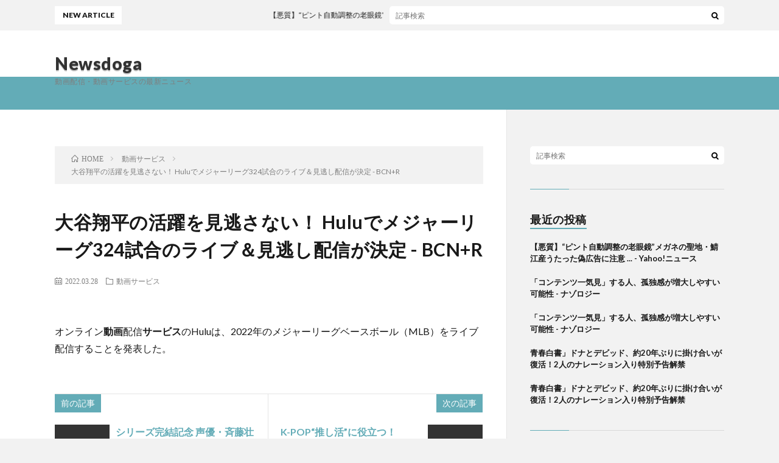

--- FILE ---
content_type: text/html; charset=UTF-8
request_url: http://newsdoga.com/hulu324a/
body_size: 15116
content:
<!DOCTYPE html>
<html dir="ltr" lang="ja" prefix="og: https://ogp.me/ns#" prefix="og: http://ogp.me/ns#">
<head prefix="og: http://ogp.me/ns# fb: http://ogp.me/ns/fb# article: http://ogp.me/ns/article#">
<meta charset="UTF-8">
<title>大谷翔平の活躍を見逃さない！ Huluでメジャーリーグ324試合のライブ＆見逃し配信が決定 - BCN+R - Newsdoga</title>

		<!-- All in One SEO 4.5.6 - aioseo.com -->
		<meta name="description" content="オンライン動画配信サービスのHuluは、2022年のメジャーリーグベースボール（MLB）をライブ配信することを発表した。" />
		<meta name="robots" content="max-image-preview:large" />
		<link rel="canonical" href="http://newsdoga.com/hulu324a/" />
		<meta name="generator" content="All in One SEO (AIOSEO) 4.5.6" />
		<meta property="og:locale" content="ja_JP" />
		<meta property="og:site_name" content="Newsdoga - 動画配信・動画サービスの最新ニュース" />
		<meta property="og:type" content="article" />
		<meta property="og:title" content="大谷翔平の活躍を見逃さない！ Huluでメジャーリーグ324試合のライブ＆見逃し配信が決定 - BCN+R - Newsdoga" />
		<meta property="og:description" content="オンライン動画配信サービスのHuluは、2022年のメジャーリーグベースボール（MLB）をライブ配信することを発表した。" />
		<meta property="og:url" content="http://newsdoga.com/hulu324a/" />
		<meta property="article:published_time" content="2022-03-28T13:54:29+00:00" />
		<meta property="article:modified_time" content="2022-03-28T13:54:29+00:00" />
		<meta name="twitter:card" content="summary_large_image" />
		<meta name="twitter:title" content="大谷翔平の活躍を見逃さない！ Huluでメジャーリーグ324試合のライブ＆見逃し配信が決定 - BCN+R - Newsdoga" />
		<meta name="twitter:description" content="オンライン動画配信サービスのHuluは、2022年のメジャーリーグベースボール（MLB）をライブ配信することを発表した。" />
		<script type="application/ld+json" class="aioseo-schema">
			{"@context":"https:\/\/schema.org","@graph":[{"@type":"BlogPosting","@id":"http:\/\/newsdoga.com\/hulu324a\/#blogposting","name":"\u5927\u8c37\u7fd4\u5e73\u306e\u6d3b\u8e8d\u3092\u898b\u9003\u3055\u306a\u3044\uff01 Hulu\u3067\u30e1\u30b8\u30e3\u30fc\u30ea\u30fc\u30b0324\u8a66\u5408\u306e\u30e9\u30a4\u30d6\uff06\u898b\u9003\u3057\u914d\u4fe1\u304c\u6c7a\u5b9a - BCN+R - Newsdoga","headline":"&#22823;&#35895;&#32724;&#24179;&#12398;&#27963;&#36493;&#12434;&#35211;&#36867;&#12373;&#12394;&#12356;&#65281; Hulu&#12391;&#12513;&#12472;&#12515;&#12540;&#12522;&#12540;&#12464;324&#35430;&#21512;&#12398;&#12521;&#12452;&#12502;&#65286;&#35211;&#36867;&#12375;&#37197;&#20449;&#12364;&#27770;&#23450; - BCN+R","author":{"@id":"http:\/\/newsdoga.com\/author\/google-%e3%82%a2%e3%83%a9%e3%83%bc%e3%83%88-%e5%8b\/#author"},"publisher":{"@id":"http:\/\/newsdoga.com\/#organization"},"datePublished":"2022-03-28T22:54:29+09:00","dateModified":"2022-03-28T22:54:29+09:00","inLanguage":"ja","mainEntityOfPage":{"@id":"http:\/\/newsdoga.com\/hulu324a\/#webpage"},"isPartOf":{"@id":"http:\/\/newsdoga.com\/hulu324a\/#webpage"},"articleSection":"\u52d5\u753b\u30b5\u30fc\u30d3\u30b9"},{"@type":"BreadcrumbList","@id":"http:\/\/newsdoga.com\/hulu324a\/#breadcrumblist","itemListElement":[{"@type":"ListItem","@id":"http:\/\/newsdoga.com\/#listItem","position":1,"name":"\u5bb6"}]},{"@type":"Organization","@id":"http:\/\/newsdoga.com\/#organization","name":"Newsdoga","url":"http:\/\/newsdoga.com\/"},{"@type":"Person","@id":"http:\/\/newsdoga.com\/author\/google-%e3%82%a2%e3%83%a9%e3%83%bc%e3%83%88-%e5%8b\/#author","url":"http:\/\/newsdoga.com\/author\/google-%e3%82%a2%e3%83%a9%e3%83%bc%e3%83%88-%e5%8b\/","name":"Google \u30a2\u30e9\u30fc\u30c8 - \u52d5\u753b\u30b5\u30fc\u30d3\u30b9","image":{"@type":"ImageObject","@id":"http:\/\/newsdoga.com\/hulu324a\/#authorImage","url":"http:\/\/0.gravatar.com\/avatar\/f35d28bddd7e347604ee664321899fa4?s=96&d=mm&r=g","width":96,"height":96,"caption":"Google \u30a2\u30e9\u30fc\u30c8 - \u52d5\u753b\u30b5\u30fc\u30d3\u30b9"}},{"@type":"WebPage","@id":"http:\/\/newsdoga.com\/hulu324a\/#webpage","url":"http:\/\/newsdoga.com\/hulu324a\/","name":"\u5927\u8c37\u7fd4\u5e73\u306e\u6d3b\u8e8d\u3092\u898b\u9003\u3055\u306a\u3044\uff01 Hulu\u3067\u30e1\u30b8\u30e3\u30fc\u30ea\u30fc\u30b0324\u8a66\u5408\u306e\u30e9\u30a4\u30d6\uff06\u898b\u9003\u3057\u914d\u4fe1\u304c\u6c7a\u5b9a - BCN+R - Newsdoga","description":"\u30aa\u30f3\u30e9\u30a4\u30f3\u52d5\u753b\u914d\u4fe1\u30b5\u30fc\u30d3\u30b9\u306eHulu\u306f\u30012022\u5e74\u306e\u30e1\u30b8\u30e3\u30fc\u30ea\u30fc\u30b0\u30d9\u30fc\u30b9\u30dc\u30fc\u30eb\uff08MLB\uff09\u3092\u30e9\u30a4\u30d6\u914d\u4fe1\u3059\u308b\u3053\u3068\u3092\u767a\u8868\u3057\u305f\u3002","inLanguage":"ja","isPartOf":{"@id":"http:\/\/newsdoga.com\/#website"},"breadcrumb":{"@id":"http:\/\/newsdoga.com\/hulu324a\/#breadcrumblist"},"author":{"@id":"http:\/\/newsdoga.com\/author\/google-%e3%82%a2%e3%83%a9%e3%83%bc%e3%83%88-%e5%8b\/#author"},"creator":{"@id":"http:\/\/newsdoga.com\/author\/google-%e3%82%a2%e3%83%a9%e3%83%bc%e3%83%88-%e5%8b\/#author"},"datePublished":"2022-03-28T22:54:29+09:00","dateModified":"2022-03-28T22:54:29+09:00"},{"@type":"WebSite","@id":"http:\/\/newsdoga.com\/#website","url":"http:\/\/newsdoga.com\/","name":"Newsdoga","description":"\u52d5\u753b\u914d\u4fe1\u30fb\u52d5\u753b\u30b5\u30fc\u30d3\u30b9\u306e\u6700\u65b0\u30cb\u30e5\u30fc\u30b9","inLanguage":"ja","publisher":{"@id":"http:\/\/newsdoga.com\/#organization"}}]}
		</script>
		<!-- All in One SEO -->

<link rel='stylesheet' id='wp-block-library-css' href='http://newsdoga.com/wp-includes/css/dist/block-library/style.min.css?ver=6.4.7' type='text/css' media='all' />
<style id='classic-theme-styles-inline-css' type='text/css'>
/*! This file is auto-generated */
.wp-block-button__link{color:#fff;background-color:#32373c;border-radius:9999px;box-shadow:none;text-decoration:none;padding:calc(.667em + 2px) calc(1.333em + 2px);font-size:1.125em}.wp-block-file__button{background:#32373c;color:#fff;text-decoration:none}
</style>
<style id='global-styles-inline-css' type='text/css'>
body{--wp--preset--color--black: #000000;--wp--preset--color--cyan-bluish-gray: #abb8c3;--wp--preset--color--white: #ffffff;--wp--preset--color--pale-pink: #f78da7;--wp--preset--color--vivid-red: #cf2e2e;--wp--preset--color--luminous-vivid-orange: #ff6900;--wp--preset--color--luminous-vivid-amber: #fcb900;--wp--preset--color--light-green-cyan: #7bdcb5;--wp--preset--color--vivid-green-cyan: #00d084;--wp--preset--color--pale-cyan-blue: #8ed1fc;--wp--preset--color--vivid-cyan-blue: #0693e3;--wp--preset--color--vivid-purple: #9b51e0;--wp--preset--gradient--vivid-cyan-blue-to-vivid-purple: linear-gradient(135deg,rgba(6,147,227,1) 0%,rgb(155,81,224) 100%);--wp--preset--gradient--light-green-cyan-to-vivid-green-cyan: linear-gradient(135deg,rgb(122,220,180) 0%,rgb(0,208,130) 100%);--wp--preset--gradient--luminous-vivid-amber-to-luminous-vivid-orange: linear-gradient(135deg,rgba(252,185,0,1) 0%,rgba(255,105,0,1) 100%);--wp--preset--gradient--luminous-vivid-orange-to-vivid-red: linear-gradient(135deg,rgba(255,105,0,1) 0%,rgb(207,46,46) 100%);--wp--preset--gradient--very-light-gray-to-cyan-bluish-gray: linear-gradient(135deg,rgb(238,238,238) 0%,rgb(169,184,195) 100%);--wp--preset--gradient--cool-to-warm-spectrum: linear-gradient(135deg,rgb(74,234,220) 0%,rgb(151,120,209) 20%,rgb(207,42,186) 40%,rgb(238,44,130) 60%,rgb(251,105,98) 80%,rgb(254,248,76) 100%);--wp--preset--gradient--blush-light-purple: linear-gradient(135deg,rgb(255,206,236) 0%,rgb(152,150,240) 100%);--wp--preset--gradient--blush-bordeaux: linear-gradient(135deg,rgb(254,205,165) 0%,rgb(254,45,45) 50%,rgb(107,0,62) 100%);--wp--preset--gradient--luminous-dusk: linear-gradient(135deg,rgb(255,203,112) 0%,rgb(199,81,192) 50%,rgb(65,88,208) 100%);--wp--preset--gradient--pale-ocean: linear-gradient(135deg,rgb(255,245,203) 0%,rgb(182,227,212) 50%,rgb(51,167,181) 100%);--wp--preset--gradient--electric-grass: linear-gradient(135deg,rgb(202,248,128) 0%,rgb(113,206,126) 100%);--wp--preset--gradient--midnight: linear-gradient(135deg,rgb(2,3,129) 0%,rgb(40,116,252) 100%);--wp--preset--font-size--small: 13px;--wp--preset--font-size--medium: 20px;--wp--preset--font-size--large: 36px;--wp--preset--font-size--x-large: 42px;--wp--preset--spacing--20: 0.44rem;--wp--preset--spacing--30: 0.67rem;--wp--preset--spacing--40: 1rem;--wp--preset--spacing--50: 1.5rem;--wp--preset--spacing--60: 2.25rem;--wp--preset--spacing--70: 3.38rem;--wp--preset--spacing--80: 5.06rem;--wp--preset--shadow--natural: 6px 6px 9px rgba(0, 0, 0, 0.2);--wp--preset--shadow--deep: 12px 12px 50px rgba(0, 0, 0, 0.4);--wp--preset--shadow--sharp: 6px 6px 0px rgba(0, 0, 0, 0.2);--wp--preset--shadow--outlined: 6px 6px 0px -3px rgba(255, 255, 255, 1), 6px 6px rgba(0, 0, 0, 1);--wp--preset--shadow--crisp: 6px 6px 0px rgba(0, 0, 0, 1);}:where(.is-layout-flex){gap: 0.5em;}:where(.is-layout-grid){gap: 0.5em;}body .is-layout-flow > .alignleft{float: left;margin-inline-start: 0;margin-inline-end: 2em;}body .is-layout-flow > .alignright{float: right;margin-inline-start: 2em;margin-inline-end: 0;}body .is-layout-flow > .aligncenter{margin-left: auto !important;margin-right: auto !important;}body .is-layout-constrained > .alignleft{float: left;margin-inline-start: 0;margin-inline-end: 2em;}body .is-layout-constrained > .alignright{float: right;margin-inline-start: 2em;margin-inline-end: 0;}body .is-layout-constrained > .aligncenter{margin-left: auto !important;margin-right: auto !important;}body .is-layout-constrained > :where(:not(.alignleft):not(.alignright):not(.alignfull)){max-width: var(--wp--style--global--content-size);margin-left: auto !important;margin-right: auto !important;}body .is-layout-constrained > .alignwide{max-width: var(--wp--style--global--wide-size);}body .is-layout-flex{display: flex;}body .is-layout-flex{flex-wrap: wrap;align-items: center;}body .is-layout-flex > *{margin: 0;}body .is-layout-grid{display: grid;}body .is-layout-grid > *{margin: 0;}:where(.wp-block-columns.is-layout-flex){gap: 2em;}:where(.wp-block-columns.is-layout-grid){gap: 2em;}:where(.wp-block-post-template.is-layout-flex){gap: 1.25em;}:where(.wp-block-post-template.is-layout-grid){gap: 1.25em;}.has-black-color{color: var(--wp--preset--color--black) !important;}.has-cyan-bluish-gray-color{color: var(--wp--preset--color--cyan-bluish-gray) !important;}.has-white-color{color: var(--wp--preset--color--white) !important;}.has-pale-pink-color{color: var(--wp--preset--color--pale-pink) !important;}.has-vivid-red-color{color: var(--wp--preset--color--vivid-red) !important;}.has-luminous-vivid-orange-color{color: var(--wp--preset--color--luminous-vivid-orange) !important;}.has-luminous-vivid-amber-color{color: var(--wp--preset--color--luminous-vivid-amber) !important;}.has-light-green-cyan-color{color: var(--wp--preset--color--light-green-cyan) !important;}.has-vivid-green-cyan-color{color: var(--wp--preset--color--vivid-green-cyan) !important;}.has-pale-cyan-blue-color{color: var(--wp--preset--color--pale-cyan-blue) !important;}.has-vivid-cyan-blue-color{color: var(--wp--preset--color--vivid-cyan-blue) !important;}.has-vivid-purple-color{color: var(--wp--preset--color--vivid-purple) !important;}.has-black-background-color{background-color: var(--wp--preset--color--black) !important;}.has-cyan-bluish-gray-background-color{background-color: var(--wp--preset--color--cyan-bluish-gray) !important;}.has-white-background-color{background-color: var(--wp--preset--color--white) !important;}.has-pale-pink-background-color{background-color: var(--wp--preset--color--pale-pink) !important;}.has-vivid-red-background-color{background-color: var(--wp--preset--color--vivid-red) !important;}.has-luminous-vivid-orange-background-color{background-color: var(--wp--preset--color--luminous-vivid-orange) !important;}.has-luminous-vivid-amber-background-color{background-color: var(--wp--preset--color--luminous-vivid-amber) !important;}.has-light-green-cyan-background-color{background-color: var(--wp--preset--color--light-green-cyan) !important;}.has-vivid-green-cyan-background-color{background-color: var(--wp--preset--color--vivid-green-cyan) !important;}.has-pale-cyan-blue-background-color{background-color: var(--wp--preset--color--pale-cyan-blue) !important;}.has-vivid-cyan-blue-background-color{background-color: var(--wp--preset--color--vivid-cyan-blue) !important;}.has-vivid-purple-background-color{background-color: var(--wp--preset--color--vivid-purple) !important;}.has-black-border-color{border-color: var(--wp--preset--color--black) !important;}.has-cyan-bluish-gray-border-color{border-color: var(--wp--preset--color--cyan-bluish-gray) !important;}.has-white-border-color{border-color: var(--wp--preset--color--white) !important;}.has-pale-pink-border-color{border-color: var(--wp--preset--color--pale-pink) !important;}.has-vivid-red-border-color{border-color: var(--wp--preset--color--vivid-red) !important;}.has-luminous-vivid-orange-border-color{border-color: var(--wp--preset--color--luminous-vivid-orange) !important;}.has-luminous-vivid-amber-border-color{border-color: var(--wp--preset--color--luminous-vivid-amber) !important;}.has-light-green-cyan-border-color{border-color: var(--wp--preset--color--light-green-cyan) !important;}.has-vivid-green-cyan-border-color{border-color: var(--wp--preset--color--vivid-green-cyan) !important;}.has-pale-cyan-blue-border-color{border-color: var(--wp--preset--color--pale-cyan-blue) !important;}.has-vivid-cyan-blue-border-color{border-color: var(--wp--preset--color--vivid-cyan-blue) !important;}.has-vivid-purple-border-color{border-color: var(--wp--preset--color--vivid-purple) !important;}.has-vivid-cyan-blue-to-vivid-purple-gradient-background{background: var(--wp--preset--gradient--vivid-cyan-blue-to-vivid-purple) !important;}.has-light-green-cyan-to-vivid-green-cyan-gradient-background{background: var(--wp--preset--gradient--light-green-cyan-to-vivid-green-cyan) !important;}.has-luminous-vivid-amber-to-luminous-vivid-orange-gradient-background{background: var(--wp--preset--gradient--luminous-vivid-amber-to-luminous-vivid-orange) !important;}.has-luminous-vivid-orange-to-vivid-red-gradient-background{background: var(--wp--preset--gradient--luminous-vivid-orange-to-vivid-red) !important;}.has-very-light-gray-to-cyan-bluish-gray-gradient-background{background: var(--wp--preset--gradient--very-light-gray-to-cyan-bluish-gray) !important;}.has-cool-to-warm-spectrum-gradient-background{background: var(--wp--preset--gradient--cool-to-warm-spectrum) !important;}.has-blush-light-purple-gradient-background{background: var(--wp--preset--gradient--blush-light-purple) !important;}.has-blush-bordeaux-gradient-background{background: var(--wp--preset--gradient--blush-bordeaux) !important;}.has-luminous-dusk-gradient-background{background: var(--wp--preset--gradient--luminous-dusk) !important;}.has-pale-ocean-gradient-background{background: var(--wp--preset--gradient--pale-ocean) !important;}.has-electric-grass-gradient-background{background: var(--wp--preset--gradient--electric-grass) !important;}.has-midnight-gradient-background{background: var(--wp--preset--gradient--midnight) !important;}.has-small-font-size{font-size: var(--wp--preset--font-size--small) !important;}.has-medium-font-size{font-size: var(--wp--preset--font-size--medium) !important;}.has-large-font-size{font-size: var(--wp--preset--font-size--large) !important;}.has-x-large-font-size{font-size: var(--wp--preset--font-size--x-large) !important;}
.wp-block-navigation a:where(:not(.wp-element-button)){color: inherit;}
:where(.wp-block-post-template.is-layout-flex){gap: 1.25em;}:where(.wp-block-post-template.is-layout-grid){gap: 1.25em;}
:where(.wp-block-columns.is-layout-flex){gap: 2em;}:where(.wp-block-columns.is-layout-grid){gap: 2em;}
.wp-block-pullquote{font-size: 1.5em;line-height: 1.6;}
</style>
<link rel='stylesheet' id='amagetti_style-css' href='http://newsdoga.com/wp-content/plugins/amagetti_free/amagetti.css?ver=1234' type='text/css' media='all' />
<link rel='stylesheet' id='swiper_style-css' href='http://newsdoga.com/wp-content/plugins/amagetti_free/swiper.min-custom.css?ver=1234' type='text/css' media='all' />
<link rel='stylesheet' id='fetch-tweets-6b607e15644a868d74250f0d261059b4-css' href='http://newsdoga.com/wp-content/plugins/fetch-tweets/template/plain/style.css?ver=6.4.7' type='text/css' media='all' />
<link rel="https://api.w.org/" href="http://newsdoga.com/wp-json/" /><link rel="alternate" type="application/json" href="http://newsdoga.com/wp-json/wp/v2/posts/304099" /><link rel="alternate" type="application/json+oembed" href="http://newsdoga.com/wp-json/oembed/1.0/embed?url=http%3A%2F%2Fnewsdoga.com%2Fhulu324a%2F" />
<link rel="alternate" type="text/xml+oembed" href="http://newsdoga.com/wp-json/oembed/1.0/embed?url=http%3A%2F%2Fnewsdoga.com%2Fhulu324a%2F&#038;format=xml" />
<link rel='canonical' href='https://www.google.com/url?rct=j&amp;sa=t&amp;url=https://www.bcnretail.com/market/detail/20220328_272127.html&amp;ct=ga&amp;cd=CAIyHDQ2MDhlOTkwZjBjNTIzMzA6Y28uanA6amE6SlA&amp;usg=AFQjCNGVbaK69Rw4QQoRMXD18aZBlOV76w' />
<link rel="stylesheet" href="http://newsdoga.com/wp-content/themes/lionblog/style.css">
<link rel="stylesheet" href="http://newsdoga.com/wp-content/themes/lionblog/css/content.css">
<link rel="stylesheet" href="http://newsdoga.com/wp-content/themes/lionblog-child/style.css">
<link rel="stylesheet" href="http://newsdoga.com/wp-content/themes/lionblog/css/icon.css">
<link rel="stylesheet" href="https://fonts.googleapis.com/css?family=Lato:400,700,900">
<meta http-equiv="X-UA-Compatible" content="IE=edge">
<meta name="viewport" content="width=device-width, initial-scale=1, shrink-to-fit=no">
<link rel="dns-prefetch" href="//www.google.com">
<link rel="dns-prefetch" href="//www.google-analytics.com">
<link rel="dns-prefetch" href="//fonts.googleapis.com">
<link rel="dns-prefetch" href="//fonts.gstatic.com">
<link rel="dns-prefetch" href="//pagead2.googlesyndication.com">
<link rel="dns-prefetch" href="//googleads.g.doubleclick.net">
<link rel="dns-prefetch" href="//www.gstatic.com">
<style>
/*User Custom Color SP*/
.t-color .globalNavi__switch{background-color:;}

/*User Custom Color SP/PC*/
.t-color .dateList__item a:hover,
.t-color .footerNavi__list li a:hover,
.t-color .copyright__link:hover,
.t-color .heading.heading-first:first-letter,
.t-color .heading a:hover,
.t-color .btn__link,
.t-color .widget .tag-cloud-link,
.t-color .comment-respond .submit,
.t-color .comments__list .comment-reply-link,
.t-color .widget a:hover,
.t-color .widget ul li .rsswidget,
.t-color .content a,
.t-color .related__title,
.t-color .ctaPost__btn:hover,
.t-color .prevNext__title{color:;}
.t-color .globalNavi__list,
.t-color .eyecatch__cat a,
.t-color .pagetop,
.t-color .archiveTitle::before,
.t-color .heading.heading-secondary::before,
.t-color .btn__link:hover,
.t-color .widget .tag-cloud-link:hover,
.t-color .comment-respond .submit:hover,
.t-color .comments__list .comment-reply-link:hover,
.t-color .widget::before,
.t-color .widget .calendar_wrap tbody a:hover,
.t-color .comments__list .comment-meta,
.t-color .ctaPost__btn,
.t-color .prevNext__pop{background-color:;}
.t-color .archiveList,
.t-color .heading.heading-widget,
.t-color .btn__link,
.t-color .widget .tag-cloud-link,
.t-color .comment-respond .submit,
.t-color .comments__list .comment-reply-link,
.t-color .content a:hover,
.t-color .ctaPost__btn,
.t-color.t-light .l-hMain::before{border-color:;}
.content h2{color:#191919;}
.content h2:first-letter{
	font-size:3.2rem;
	padding-bottom:5px;
	border-bottom:3px solid;
	color:#63acb7;
}
.content h3{
	padding:20px;
	color:#191919;
	border: 1px solid #E5E5E5;
	border-left: 5px solid #63acb7;
}
</style>
<!-- All in one Favicon 4.8 --><link rel="shortcut icon" href="http://newsdoga.com/wp-content/uploads/2014/02/favicon1.ico" />
<meta property="og:site_name" content="Newsdoga" />
<meta property="og:type" content="article" />
<meta property="og:title" content="&#22823;&#35895;&#32724;&#24179;&#12398;&#27963;&#36493;&#12434;&#35211;&#36867;&#12373;&#12394;&#12356;&#65281; Hulu&#12391;&#12513;&#12472;&#12515;&#12540;&#12522;&#12540;&#12464;324&#35430;&#21512;&#12398;&#12521;&#12452;&#12502;&#65286;&#35211;&#36867;&#12375;&#37197;&#20449;&#12364;&#27770;&#23450; - BCN+R" />
<meta property="og:description" content="オンライン動画配信サービスのHuluは、2022年のメジャーリーグベースボール（MLB）をライブ配信することを発表した。" />
<meta property="og:url" content="http://newsdoga.com/hulu324a/" />
<meta property="og:image" content="http://newsdoga.com/wp-content/themes/lionblog/img/img_no.gif" />
<meta name="twitter:card" content="summary" />



</head>
<body class="t-light t-color">

    
  <!--l-header-->
  <header class="l-header">
    
    <!--l-hMain-->
    <div class="l-hMain">
      <div class="container">
      
        <div class="siteTitle siteTitle-noneAd">
	              <p class="siteTitle__big u-txtShdw"><a class="siteTitle__link" href="http://newsdoga.com">Newsdoga</a></p>          <p class="siteTitle__small">動画配信・動画サービスの最新ニュース</p>	            </div>
      

	          
      
        <nav class="globalNavi">
        <input class="globalNavi__toggle" id="globalNavi__toggle" type="checkbox" value="none">
        <label class="globalNavi__switch" for="globalNavi__toggle"></label>
	    	      <ul class="globalNavi__list u-txtShdw">
		    
          </ul>
	            </nav>
       
      </div>
    </div>
    <!-- /l-hMain -->
    
    
    <!-- l-hExtra -->
		    <div class="l-hExtra">
      <div class="container">
        
        <div class="marquee">
          <div class="marquee__title">NEW ARTICLE</div>
          <div class="marquee__item">
		  		              <a class="marquee__link" href="http://newsdoga.com/post-0a/">【悪質】“ピント自動調整の老眼鏡”メガネの聖地・鯖江産うたった偽<b>広告</b>に注意 ... - Yahoo!ニュース</a>
		  		            </div>
        </div>

        <div class="socialSearch">
                        <div class="searchBox">
        <form class="searchBox__form" method="get" target="_top" action="http://newsdoga.com/" >
          <input class="searchBox__input" type="text" maxlength="50" name="s" placeholder="記事検索"><button class="searchBox__submit icon-search" type="submit" value="search"> </button>
        </form>
      </div>                
	                    </div>
     
      </div>
    </div>
        <!-- /l-hExtra -->
    
  </header>
  <!--/l-header-->
  
   
  <!-- l-wrapper -->
  <div class="l-wrapper">
	
    <!-- l-main -->
    <main class="l-main">
	
	  <div class="breadcrumb" ><div class="container" ><ul class="breadcrumb__list"><li class="breadcrumb__item" itemscope itemtype="http://data-vocabulary.org/Breadcrumb"><a href="http://newsdoga.com/" itemprop="url"><span class="icon-home" itemprop="title">HOME</span></a></li><li class="breadcrumb__item" itemscope itemtype="http://data-vocabulary.org/Breadcrumb"><a href="http://newsdoga.com/category/%e5%8b%95%e7%94%bb%e3%82%b5%e3%83%bc%e3%83%93%e3%82%b9/" itemprop="url"><span itemprop="title">動画サービス</span></a></li><li class="breadcrumb__item">&#22823;&#35895;&#32724;&#24179;&#12398;&#27963;&#36493;&#12434;&#35211;&#36867;&#12373;&#12394;&#12356;&#65281; Hulu&#12391;&#12513;&#12472;&#12515;&#12540;&#12522;&#12540;&#12464;324&#35430;&#21512;&#12398;&#12521;&#12452;&#12502;&#65286;&#35211;&#36867;&#12375;&#37197;&#20449;&#12364;&#27770;&#23450; - BCN+R</li></ul></div></div>      
      <article>
      <!-- heading-dateList -->
      <h1 class="heading heading-primary">&#22823;&#35895;&#32724;&#24179;&#12398;&#27963;&#36493;&#12434;&#35211;&#36867;&#12373;&#12394;&#12356;&#65281; Hulu&#12391;&#12513;&#12472;&#12515;&#12540;&#12522;&#12540;&#12464;324&#35430;&#21512;&#12398;&#12521;&#12452;&#12502;&#65286;&#35211;&#36867;&#12375;&#37197;&#20449;&#12364;&#27770;&#23450; - BCN+R</h1>
      
      <ul class="dateList dateList-single">
        <li class="dateList__item icon-calendar">2022.03.28</li>        <li class="dateList__item icon-folder"><a href="http://newsdoga.com/category/%e5%8b%95%e7%94%bb%e3%82%b5%e3%83%bc%e3%83%93%e3%82%b9/" rel="category tag">動画サービス</a></li>
              </ul>
      <!-- /heading-dateList -->


      
	        
	  

      
      
	        <!-- 記事上シェアボタン -->
        	  <!-- /記事上シェアボタン -->
	  
	        
            
      
	        <section class="content">
	    オンライン<b>動画</b>配信<b>サービス</b>のHuluは、2022年のメジャーリーグベースボール（MLB）をライブ配信することを発表した。      </section>
	  
      
	        <!-- 記事下シェアボタン -->
        	  <!-- /記事下シェアボタン -->
	        
      
      

	        <!-- 前次記事エリア -->
	  <ul class="prevNext">
        	      <li class="prevNext__item prevNext__item-prev">
            <div class="prevNext__pop">前の記事</div>
	        <a class="prevNext__imgLink" href="http://newsdoga.com/20597-2a/" title="&#12471;&#12522;&#12540;&#12474;&#23436;&#32080;&#35352;&#24565; &#22768;&#20778;&#12539;&#25993;&#34276;&#22766;&#39340;&#12395;&#12424;&#12427;&#23567;&#35500;&#12302;&#24515;&#38666;&#25506;&#20597;&#20843;&#38642; 12 &#39746;&#12398;&#28145;&#28149;&#12303;&#12398;&#26391;&#35501;<b>&#21205;&#30011;</b>&#21046;&#20316;&#27770;&#23450; ...">
			              <img src="http://newsdoga.com/wp-content/themes/lionblog/img/img_no_thumbnail.gif" alt="NO IMAGE" width="160" height="160" >
			  		
		    	        </a>
	        <h3 class="prevNext__title">
	          <a href="http://newsdoga.com/20597-2a/">&#12471;&#12522;&#12540;&#12474;&#23436;&#32080;&#35352;&#24565; &#22768;&#20778;&#12539;&#25993;&#34276;&#22766;&#39340;&#12395;&#12424;&#12427;&#23567;&#35500;&#12302;&#24515;&#38666;&#25506;&#20597;&#20843;&#38642; 12 &#39746;&#12398;&#28145;&#28149;&#12303;&#12398;&#26391;&#35501;<b>&#21205;&#30011;</b>&#21046;&#20316;&#27770;&#23450; ...</a>
              <span class="icon-calendar">2022.03.28</span>	        </h3>
	      </li>
                	      <li class="prevNext__item prevNext__item-next">
            <div class="prevNext__pop">次の記事</div>
	        <a class="prevNext__imgLink" href="http://newsdoga.com/k-popdtva/" title="K-POP&ldquo;&#25512;&#12375;&#27963;&rdquo;&#12395;&#24441;&#31435;&#12388;&#65281;&#12300;dTV &#38867;&#22269;&#35486;&#23398;&#32722; &#12362;&#25163;&#20253;&#12356;&#12461;&#12515;&#12531;&#12506;&#12540;&#12531;&#12301;&#23455;&#26045;&#65281;dTV&times;&#12365;&#12400;&#12427;&#12435; &#12467;&#12521;&#12508; ...">
			              <img src="http://newsdoga.com/wp-content/themes/lionblog/img/img_no_thumbnail.gif" alt="NO IMAGE" width="160" height="160" >
			  		
		    	        </a>
	        <h3 class="prevNext__title">
	          <a href="http://newsdoga.com/k-popdtva/">K-POP&ldquo;&#25512;&#12375;&#27963;&rdquo;&#12395;&#24441;&#31435;&#12388;&#65281;&#12300;dTV &#38867;&#22269;&#35486;&#23398;&#32722; &#12362;&#25163;&#20253;&#12356;&#12461;&#12515;&#12531;&#12506;&#12540;&#12531;&#12301;&#23455;&#26045;&#65281;dTV&times;&#12365;&#12400;&#12427;&#12435; &#12467;&#12521;&#12508; ...</a>
	          <span class="icon-calendar">2022.03.28</span>	        </h3>
	      </li>
        	  </ul>
      <!-- /前次記事エリア -->
	        
      
	        <!-- 記事下エリア[widget] -->
        <aside class="widgetPost widgetPost-bottom"><aside class="widget"><div class='amagetti-tabs-container'><ul class='amagetti-tabs'><li class='active'>オーディオ</li></ul></div><div class='container'><div class='tab-content'><div id='tab1' class='amagetti-tabContent active'><div class='swiper-amagetti-container loading'><ol class='swiper-amagetti-wrapper'><li class='swiper-amagetti-slide'><a href='https://www.amazon.co.jp/dp/B0CGX7YVTL?tag=himalife-22&linkCode=osi&th=1&psc=1' target='_blank' rel='nofollow'><img src='https://m.media-amazon.com/images/I/419M4mhBlAL._SL500_.jpg' class='amagetti-pic' rel='nofollow'></a><div class='amagetti-cat'><span class='amagetti-cat-adjust'>AV・テレビリモコン</span></div><div class='amagetti-rgtzn'><div class='amagetti-release'>発売日 : 1970年01月01日</div><div style='font-size:10px; margin:-5px 0 5px 0;'>Powered by <a href='https://fantia.jp/amagetti' target='_blank' rel='noopener noreferrer nofollow'>AmaGetti</a></div><div class='amagetti-title'><span class='title-chousei'><a href='https://www.amazon.co.jp/dp/B0CGX7YVTL?tag=himalife-22&linkCode=osi&th=1&psc=1' target='_blank'  rel='nofollow'>SwitchBot スマートリモコン ハブミニ(Matter対応) Alexa - スイッチボット 簡単セットアップに対応 Hub Mini マター対応 スマートホーム 学習リモコン 赤外線家電を管理 節電·省エネ Echo Google Home Siri IFTTT SmartThings対応</a></span></div><div class='amagetti-review'><a href='https://www.amazon.co.jp/product-reviews/B0CGX7YVTL?tag=himalife-22' data-wpel-link='external' target='_blank' rel='nofollow external noopener'>商品レビュー・口コミを見る</a>
</div><div class='amagetti-price'>価格 : ￥5,980</div><div class='amagetti-newprice'>新品最安値 : <div class='amagetti-newprice-val'>￥5,980</div></div><div class='amagetti-btn'><a href='https://www.amazon.co.jp/dp/B0CGX7YVTL?tag=himalife-22&linkCode=osi&th=1&psc=1' target='_blank' rel='nofollow'>Amazonで見る</a></div></div></li><li class='swiper-amagetti-slide'><a href='https://www.amazon.co.jp/dp/B019GNUT0C?tag=himalife-22&linkCode=osi&th=1&psc=1' target='_blank' rel='nofollow'><img src='https://m.media-amazon.com/images/I/31B5rBNP+8L._SL500_.jpg' class='amagetti-pic' rel='nofollow'></a><div class='amagetti-cat'><span class='amagetti-cat-adjust'>モバイルバッテリー</span></div><div class='amagetti-rgtzn'><div class='amagetti-release'>発売日 : 1970年01月01日</div><div style='font-size:10px; margin:-5px 0 5px 0;'>Powered by <a href='https://fantia.jp/amagetti' target='_blank' rel='noopener noreferrer nofollow'>AmaGetti</a></div><div class='amagetti-title'><span class='title-chousei'><a href='https://www.amazon.co.jp/dp/B019GNUT0C?tag=himalife-22&linkCode=osi&th=1&psc=1' target='_blank'  rel='nofollow'>Anker PowerCore 10000 (10000mAh 大容量 モバイルバッテリー)【PSE技術基準適合/PowerIQ搭載】 iPhone&Android対応 (ブラック)</a></span></div><div class='amagetti-review'><a href='https://www.amazon.co.jp/product-reviews/B019GNUT0C?tag=himalife-22' data-wpel-link='external' target='_blank' rel='nofollow external noopener'>商品レビュー・口コミを見る</a>
</div><div class='amagetti-price'>価格 : ￥2,990</div><div class='amagetti-newprice'>新品最安値 : <div class='amagetti-newprice-val'>￥2,990</div></div><div class='amagetti-btn'><a href='https://www.amazon.co.jp/dp/B019GNUT0C?tag=himalife-22&linkCode=osi&th=1&psc=1' target='_blank' rel='nofollow'>Amazonで見る</a></div></div></li><li class='swiper-amagetti-slide'><a href='https://www.amazon.co.jp/dp/B099ZNTRL5?tag=himalife-22&linkCode=osi&th=1&psc=1' target='_blank' rel='nofollow'><img src='https://m.media-amazon.com/images/I/31oRiPQ12qL._SL500_.jpg' class='amagetti-pic' rel='nofollow'></a><div class='amagetti-cat'><span class='amagetti-cat-adjust'>AC式充電器</span></div><div class='amagetti-rgtzn'><div class='amagetti-release'>発売日 : 1970年01月01日</div><div style='font-size:10px; margin:-5px 0 5px 0;'>Powered by <a href='https://fantia.jp/amagetti' target='_blank' rel='noopener noreferrer nofollow'>AmaGetti</a></div><div class='amagetti-title'><span class='title-chousei'><a href='https://www.amazon.co.jp/dp/B099ZNTRL5?tag=himalife-22&linkCode=osi&th=1&psc=1' target='_blank'  rel='nofollow'>Anker Nano Charger (20W) USB-C 急速充電器【PSE技術基準適合/PowerIQ 3.0 (Gen2)搭載】iPhone Android その他各種機器対応 (ホワイト)</a></span></div><div class='amagetti-review'><a href='https://www.amazon.co.jp/product-reviews/B099ZNTRL5?tag=himalife-22' data-wpel-link='external' target='_blank' rel='nofollow external noopener'>商品レビュー・口コミを見る</a>
</div><div class='amagetti-price'>価格 : ￥1,690</div><div class='amagetti-newprice'>新品最安値 : <div class='amagetti-newprice-val'>￥1,690</div></div><div class='amagetti-btn'><a href='https://www.amazon.co.jp/dp/B099ZNTRL5?tag=himalife-22&linkCode=osi&th=1&psc=1' target='_blank' rel='nofollow'>Amazonで見る</a></div></div></li><li class='swiper-amagetti-slide'><a href='https://www.amazon.co.jp/dp/B0CCJFY2V4?tag=himalife-22&linkCode=osi&th=1&psc=1' target='_blank' rel='nofollow'><img src='https://m.media-amazon.com/images/I/21JHIO5RHsL._SL500_.jpg' class='amagetti-pic' rel='nofollow'></a><div class='amagetti-cat'><span class='amagetti-cat-adjust'>モバイルバッテリー</span></div><div class='amagetti-rgtzn'><div class='amagetti-release'>発売日 : 1970年01月01日</div><div style='font-size:10px; margin:-5px 0 5px 0;'>Powered by <a href='https://fantia.jp/amagetti' target='_blank' rel='noopener noreferrer nofollow'>AmaGetti</a></div><div class='amagetti-title'><span class='title-chousei'><a href='https://www.amazon.co.jp/dp/B0CCJFY2V4?tag=himalife-22&linkCode=osi&th=1&psc=1' target='_blank'  rel='nofollow'>Anker Nano Power Bank (22.5W, Built-In USB-C Connector) (モバイルバッテリー 5000mAh 小型コンパクト)【PowerIQ搭載/USB-C一体型】 iPhone 15シリーズ (ブラック)</a></span></div><div class='amagetti-review'><a href='https://www.amazon.co.jp/product-reviews/B0CCJFY2V4?tag=himalife-22' data-wpel-link='external' target='_blank' rel='nofollow external noopener'>商品レビュー・口コミを見る</a>
</div><div class='amagetti-price'>価格 : ￥3,490</div><div class='amagetti-newprice'>新品最安値 : <div class='amagetti-newprice-val'>￥3,490</div></div><div class='amagetti-btn'><a href='https://www.amazon.co.jp/dp/B0CCJFY2V4?tag=himalife-22&linkCode=osi&th=1&psc=1' target='_blank' rel='nofollow'>Amazonで見る</a></div></div></li><li class='swiper-amagetti-slide'><a href='https://www.amazon.co.jp/dp/B06ZXXQGZ8?tag=himalife-22&linkCode=osi&th=1&psc=1' target='_blank' rel='nofollow'><img src='https://m.media-amazon.com/images/I/31qDK-brVYL._SL500_.jpg' class='amagetti-pic' rel='nofollow'></a><div class='amagetti-cat'><span class='amagetti-cat-adjust'>AC式充電器</span></div><div class='amagetti-rgtzn'><div class='amagetti-release'>発売日 : 1970年01月01日</div><div style='font-size:10px; margin:-5px 0 5px 0;'>Powered by <a href='https://fantia.jp/amagetti' target='_blank' rel='noopener noreferrer nofollow'>AmaGetti</a></div><div class='amagetti-title'><span class='title-chousei'><a href='https://www.amazon.co.jp/dp/B06ZXXQGZ8?tag=himalife-22&linkCode=osi&th=1&psc=1' target='_blank'  rel='nofollow'>Anker PowerPort 2 Elite (USB 急速充電器 24W 2ポート) 【PSE技術基準適合/PowerIQ搭載/折りたたみ式プラグ搭載/旅行に最適】 iPhone/iPad/Galaxy その他Android各種対応 (ホワイト)</a></span></div><div class='amagetti-review'><a href='https://www.amazon.co.jp/product-reviews/B06ZXXQGZ8?tag=himalife-22' data-wpel-link='external' target='_blank' rel='nofollow external noopener'>商品レビュー・口コミを見る</a>
</div><div class='amagetti-price'>価格 : ￥1,790</div><div class='amagetti-newprice'>新品最安値 : <div class='amagetti-newprice-val'>￥1,790</div></div><div class='amagetti-btn'><a href='https://www.amazon.co.jp/dp/B06ZXXQGZ8?tag=himalife-22&linkCode=osi&th=1&psc=1' target='_blank' rel='nofollow'>Amazonで見る</a></div></div></li><li class='swiper-amagetti-slide'><a href='https://www.amazon.co.jp/dp/B0CLNVQLGQ?tag=himalife-22&linkCode=osi&th=1&psc=1' target='_blank' rel='nofollow'><img src='https://m.media-amazon.com/images/I/41eJq-LJvML._SL500_.jpg' class='amagetti-pic' rel='nofollow'></a><div class='amagetti-cat'><span class='amagetti-cat-adjust'>モバイルバッテリー</span></div><div class='amagetti-rgtzn'><div class='amagetti-release'>発売日 : 1970年01月01日</div><div style='font-size:10px; margin:-5px 0 5px 0;'>Powered by <a href='https://fantia.jp/amagetti' target='_blank' rel='noopener noreferrer nofollow'>AmaGetti</a></div><div class='amagetti-title'><span class='title-chousei'><a href='https://www.amazon.co.jp/dp/B0CLNVQLGQ?tag=himalife-22&linkCode=osi&th=1&psc=1' target='_blank'  rel='nofollow'>【40000mAh大容量·2024春新登場】モバイルバッテリー 22.5W/20W急速充電 ３台同時充電 LCD電量残量表示 PSE技術基準適合 Type-C入出力兼用 最大3A出力 PD3.0/QC3.0対応 かしこく充電 iPad/iPhone/Android各種スマホ対応 安全設計 回路保護 機内持ち込み可能 旅行/出張/アウトドア/キャンプ/停電対策/防災 日本語取扱説明書</a></span></div><div class='amagetti-review'><a href='https://www.amazon.co.jp/product-reviews/B0CLNVQLGQ?tag=himalife-22' data-wpel-link='external' target='_blank' rel='nofollow external noopener'>商品レビュー・口コミを見る</a>
</div><div class='amagetti-price'>価格 : ￥3,128</div><div class='amagetti-newprice'>新品最安値 : <div class='amagetti-newprice-val'>￥3,128</div></div><div class='amagetti-btn'><a href='https://www.amazon.co.jp/dp/B0CLNVQLGQ?tag=himalife-22&linkCode=osi&th=1&psc=1' target='_blank' rel='nofollow'>Amazonで見る</a></div></div></li><li class='swiper-amagetti-slide'><a href='https://www.amazon.co.jp/dp/B014I8SSD0?tag=himalife-22&linkCode=osi&th=1&psc=1' target='_blank' rel='nofollow'><img src='https://m.media-amazon.com/images/I/41GfmFS-kuL._SL500_.jpg' class='amagetti-pic' rel='nofollow'></a><div class='amagetti-cat'><span class='amagetti-cat-adjust'>HDMIケーブル</span></div><div class='amagetti-rgtzn'><div class='amagetti-release'>発売日 : 1970年01月01日</div><div style='font-size:10px; margin:-5px 0 5px 0;'>Powered by <a href='https://fantia.jp/amagetti' target='_blank' rel='noopener noreferrer nofollow'>AmaGetti</a></div><div class='amagetti-title'><span class='title-chousei'><a href='https://www.amazon.co.jp/dp/B014I8SSD0?tag=himalife-22&linkCode=osi&th=1&psc=1' target='_blank'  rel='nofollow'>Amazonベーシック ハイスピードHDMIケーブル 1.8m（タイプAオス - タイプAオス）ブラック</a></span></div><div class='amagetti-review'><a href='https://www.amazon.co.jp/product-reviews/B014I8SSD0?tag=himalife-22' data-wpel-link='external' target='_blank' rel='nofollow external noopener'>商品レビュー・口コミを見る</a>
</div><div class='amagetti-price'>価格 : ￥733</div><div class='amagetti-newprice'>新品最安値 : <div class='amagetti-newprice-val'>￥733</div></div><div class='amagetti-btn'><a href='https://www.amazon.co.jp/dp/B014I8SSD0?tag=himalife-22&linkCode=osi&th=1&psc=1' target='_blank' rel='nofollow'>Amazonで見る</a></div></div></li><li class='swiper-amagetti-slide'><a href='https://www.amazon.co.jp/dp/B095C96HH6?tag=himalife-22&linkCode=osi&th=1&psc=1' target='_blank' rel='nofollow'><img src='https://m.media-amazon.com/images/I/4139zV1CUtL._SL500_.jpg' class='amagetti-pic' rel='nofollow'></a><div class='amagetti-cat'><span class='amagetti-cat-adjust'>HDMIケーブル</span></div><div class='amagetti-rgtzn'><div class='amagetti-release'>発売日 : 2021年05月24日</div><div style='font-size:10px; margin:-5px 0 5px 0;'>Powered by <a href='https://fantia.jp/amagetti' target='_blank' rel='noopener noreferrer nofollow'>AmaGetti</a></div><div class='amagetti-title'><span class='title-chousei'><a href='https://www.amazon.co.jp/dp/B095C96HH6?tag=himalife-22&linkCode=osi&th=1&psc=1' target='_blank'  rel='nofollow'>バッファロー HDMI スリム ケーブル 1m ARC 対応 4K × 2K 対応 【 HIGH SPEED with Ethernet 認証品 】 BSHD3S10BK/N</a></span></div><div class='amagetti-review'><a href='https://www.amazon.co.jp/product-reviews/B095C96HH6?tag=himalife-22' data-wpel-link='external' target='_blank' rel='nofollow external noopener'>商品レビュー・口コミを見る</a>
</div><div class='amagetti-price'>価格 : ￥668</div><div class='amagetti-newprice'>新品最安値 : <div class='amagetti-newprice-val'>￥665</div></div><div class='amagetti-btn'><a href='https://www.amazon.co.jp/dp/B095C96HH6?tag=himalife-22&linkCode=osi&th=1&psc=1' target='_blank' rel='nofollow'>Amazonで見る</a></div></div></li><li class='swiper-amagetti-slide'><a href='https://www.amazon.co.jp/dp/B0BVKPXRDS?tag=himalife-22&linkCode=osi&th=1&psc=1' target='_blank' rel='nofollow'><img src='https://m.media-amazon.com/images/I/21iAFZ27BzL._SL500_.jpg' class='amagetti-pic' rel='nofollow'></a><div class='amagetti-cat'><span class='amagetti-cat-adjust'>モバイルバッテリー</span></div><div class='amagetti-rgtzn'><div class='amagetti-release'>発売日 : 1970年01月01日</div><div style='font-size:10px; margin:-5px 0 5px 0;'>Powered by <a href='https://fantia.jp/amagetti' target='_blank' rel='noopener noreferrer nofollow'>AmaGetti</a></div><div class='amagetti-title'><span class='title-chousei'><a href='https://www.amazon.co.jp/dp/B0BVKPXRDS?tag=himalife-22&linkCode=osi&th=1&psc=1' target='_blank'  rel='nofollow'>Anker Nano Power Bank (12W, Built-In Lightning Connector) (モバイルバッテリー 5000mAh 小型コンパクト)【MFi認証済/PowerIQ搭載/ライトニング端子一体型】 iPhone 14 / 13 / 12 シリーズ (ホワイト)</a></span></div><div class='amagetti-review'><a href='https://www.amazon.co.jp/product-reviews/B0BVKPXRDS?tag=himalife-22' data-wpel-link='external' target='_blank' rel='nofollow external noopener'>商品レビュー・口コミを見る</a>
</div><div class='amagetti-price'>価格 : ￥3,990</div><div class='amagetti-newprice'>新品最安値 : <div class='amagetti-newprice-val'>￥3,990</div></div><div class='amagetti-btn'><a href='https://www.amazon.co.jp/dp/B0BVKPXRDS?tag=himalife-22&linkCode=osi&th=1&psc=1' target='_blank' rel='nofollow'>Amazonで見る</a></div></div></li><li class='swiper-amagetti-slide'><a href='https://www.amazon.co.jp/dp/B0BYJNF5Q4?tag=himalife-22&linkCode=osi&th=1&psc=1' target='_blank' rel='nofollow'><img src='https://m.media-amazon.com/images/I/31+IJk9FHHL._SL500_.jpg' class='amagetti-pic' rel='nofollow'></a><div class='amagetti-cat'><span class='amagetti-cat-adjust'>モバイルバッテリー</span></div><div class='amagetti-rgtzn'><div class='amagetti-release'>発売日 : 1970年01月01日</div><div style='font-size:10px; margin:-5px 0 5px 0;'>Powered by <a href='https://fantia.jp/amagetti' target='_blank' rel='noopener noreferrer nofollow'>AmaGetti</a></div><div class='amagetti-title'><span class='title-chousei'><a href='https://www.amazon.co.jp/dp/B0BYJNF5Q4?tag=himalife-22&linkCode=osi&th=1&psc=1' target='_blank'  rel='nofollow'>Anker Power Bank (10000mAh, 30W) (モバイルバッテリー 10000mAh 30W出力 3ポート 大容量 LEDディスプレイ搭載)【USB Power Delivery/PowerIQ搭載/PSE技術基準適合】iPhone 15 Android MacBook その他各種機器対応 (ブラック)</a></span></div><div class='amagetti-review'><a href='https://www.amazon.co.jp/product-reviews/B0BYJNF5Q4?tag=himalife-22' data-wpel-link='external' target='_blank' rel='nofollow external noopener'>商品レビュー・口コミを見る</a>
</div><div class='amagetti-price'>価格 : ￥5,990</div><div class='amagetti-newprice'>新品最安値 : <div class='amagetti-newprice-val'>￥5,990</div></div><div class='amagetti-btn'><a href='https://www.amazon.co.jp/dp/B0BYJNF5Q4?tag=himalife-22&linkCode=osi&th=1&psc=1' target='_blank' rel='nofollow'>Amazonで見る</a></div></div></li><li class='swiper-amagetti-slide'><a href='https://www.amazon.co.jp/dp/B0CCTK7GNW?tag=himalife-22&linkCode=osi&th=1&psc=1' target='_blank' rel='nofollow'><img src='https://m.media-amazon.com/images/I/31o1iHOK0mL._SL500_.jpg' class='amagetti-pic' rel='nofollow'></a><div class='amagetti-cat'><span class='amagetti-cat-adjust'>デジタルオーディオプレーヤー</span></div><div class='amagetti-rgtzn'><div class='amagetti-release'>発売日 : 1970年01月01日</div><div style='font-size:10px; margin:-5px 0 5px 0;'>Powered by <a href='https://fantia.jp/amagetti' target='_blank' rel='noopener noreferrer nofollow'>AmaGetti</a></div><div class='amagetti-title'><span class='title-chousei'><a href='https://www.amazon.co.jp/dp/B0CCTK7GNW?tag=himalife-22&linkCode=osi&th=1&psc=1' target='_blank'  rel='nofollow'>【WF-1000XM5 プラチナシルバー と ウォークマン NW-A306 セット 】 ヘッドホンと合わせて音楽プレーヤーにもこだわりたい方に。WF-1000XM5 プラチナシルバー + ウォークマン NW-A306 ブラック</a></span></div><div class='amagetti-review'><a href='https://www.amazon.co.jp/product-reviews/B0CCTK7GNW?tag=himalife-22' data-wpel-link='external' target='_blank' rel='nofollow external noopener'>商品レビュー・口コミを見る</a>
</div><div class='amagetti-price'>価格 : ￥79,618</div><div class='amagetti-newprice'>新品最安値 : <div class='amagetti-newprice-val'>￥79,618</div></div><div class='amagetti-btn'><a href='https://www.amazon.co.jp/dp/B0CCTK7GNW?tag=himalife-22&linkCode=osi&th=1&psc=1' target='_blank' rel='nofollow'>Amazonで見る</a></div></div></li><li class='swiper-amagetti-slide'><a href='https://www.amazon.co.jp/dp/B01NAVANRX?tag=himalife-22&linkCode=osi&th=1&psc=1' target='_blank' rel='nofollow'><img src='https://m.media-amazon.com/images/I/410YC5ltRuL._SL500_.jpg' class='amagetti-pic' rel='nofollow'></a><div class='amagetti-cat'><span class='amagetti-cat-adjust'>ポータブルスピーカー</span></div><div class='amagetti-rgtzn'><div class='amagetti-release'>発売日 : 1970年01月01日</div><div style='font-size:10px; margin:-5px 0 5px 0;'>Powered by <a href='https://fantia.jp/amagetti' target='_blank' rel='noopener noreferrer nofollow'>AmaGetti</a></div><div class='amagetti-title'><span class='title-chousei'><a href='https://www.amazon.co.jp/dp/B01NAVANRX?tag=himalife-22&linkCode=osi&th=1&psc=1' target='_blank'  rel='nofollow'>Anker Soundcore 2 (USB Type-C充電 12W Bluetooth 5 スピーカー 24時間連続再生)【完全ワイヤレスステレオ対応/強化された低音 / IPX7防水規格 / デュアルドライバー/マイク内蔵】(ブラック)</a></span></div><div class='amagetti-review'><a href='https://www.amazon.co.jp/product-reviews/B01NAVANRX?tag=himalife-22' data-wpel-link='external' target='_blank' rel='nofollow external noopener'>商品レビュー・口コミを見る</a>
</div><div class='amagetti-price'>価格 : ￥5,990</div><div class='amagetti-newprice'>新品最安値 : <div class='amagetti-newprice-val'>￥5,990</div></div><div class='amagetti-btn'><a href='https://www.amazon.co.jp/dp/B01NAVANRX?tag=himalife-22&linkCode=osi&th=1&psc=1' target='_blank' rel='nofollow'>Amazonで見る</a></div></div></li><li class='swiper-amagetti-slide'><a href='https://www.amazon.co.jp/dp/B09BQWLDXF?tag=himalife-22&linkCode=osi&th=1&psc=1' target='_blank' rel='nofollow'><img src='https://m.media-amazon.com/images/I/21QvIuYOH1L._SL500_.jpg' class='amagetti-pic' rel='nofollow'></a><div class='amagetti-cat'><span class='amagetti-cat-adjust'>AC式充電器</span></div><div class='amagetti-rgtzn'><div class='amagetti-release'>発売日 : 1970年01月01日</div><div style='font-size:10px; margin:-5px 0 5px 0;'>Powered by <a href='https://fantia.jp/amagetti' target='_blank' rel='noopener noreferrer nofollow'>AmaGetti</a></div><div class='amagetti-title'><span class='title-chousei'><a href='https://www.amazon.co.jp/dp/B09BQWLDXF?tag=himalife-22&linkCode=osi&th=1&psc=1' target='_blank'  rel='nofollow'>Viviber 急速充電器 iPhone acアダプター Type-C タイプc 充電器 USB-C電源アダプタ (USB-A&USB-C 2ポート/20W PD3.0/PSE認証) USB 充電器 c コンセント 急速充電アダプター ac充電器 iPhone 15/14/13/12/11シリーズ Pad/Xperia/GALAXY/Android等対応</a></span></div><div class='amagetti-review'><a href='https://www.amazon.co.jp/product-reviews/B09BQWLDXF?tag=himalife-22' data-wpel-link='external' target='_blank' rel='nofollow external noopener'>商品レビュー・口コミを見る</a>
</div><div class='amagetti-price'>価格 : ￥899</div><div class='amagetti-newprice'>新品最安値 : <div class='amagetti-newprice-val'>￥899</div></div><div class='amagetti-btn'><a href='https://www.amazon.co.jp/dp/B09BQWLDXF?tag=himalife-22&linkCode=osi&th=1&psc=1' target='_blank' rel='nofollow'>Amazonで見る</a></div></div></li><li class='swiper-amagetti-slide'><a href='https://www.amazon.co.jp/dp/B09B9B49GT?tag=himalife-22&linkCode=osi&th=1&psc=1' target='_blank' rel='nofollow'><img src='https://m.media-amazon.com/images/I/51DyYNhQj9L._SL500_.jpg' class='amagetti-pic' rel='nofollow'></a><div class='amagetti-cat'><span class='amagetti-cat-adjust'>スマートスピーカー</span></div><div class='amagetti-rgtzn'><div class='amagetti-release'>発売日 : 2023年02月14日</div><div style='font-size:10px; margin:-5px 0 5px 0;'>Powered by <a href='https://fantia.jp/amagetti' target='_blank' rel='noopener noreferrer nofollow'>AmaGetti</a></div><div class='amagetti-title'><span class='title-chousei'><a href='https://www.amazon.co.jp/dp/B09B9B49GT?tag=himalife-22&linkCode=osi&th=1&psc=1' target='_blank'  rel='nofollow'>Echo Dot with clock (エコードットウィズクロック) 第5世代 - 時計付きスマートスピーカー with Alexa｜グレーシャーホワイト</a></span></div><div class='amagetti-review'><a href='https://www.amazon.co.jp/product-reviews/B09B9B49GT?tag=himalife-22' data-wpel-link='external' target='_blank' rel='nofollow external noopener'>商品レビュー・口コミを見る</a>
</div><div class='amagetti-price'>価格 : ￥8,480</div><div class='amagetti-newprice'>新品最安値 : <div class='amagetti-newprice-val'>￥8,480</div></div><div class='amagetti-btn'><a href='https://www.amazon.co.jp/dp/B09B9B49GT?tag=himalife-22&linkCode=osi&th=1&psc=1' target='_blank' rel='nofollow'>Amazonで見る</a></div></div></li><li class='swiper-amagetti-slide'><a href='https://www.amazon.co.jp/dp/B07SCJ349Z?tag=himalife-22&linkCode=osi&th=1&psc=1' target='_blank' rel='nofollow'><img src='https://m.media-amazon.com/images/I/41hr0oPkl-L._SL500_.jpg' class='amagetti-pic' rel='nofollow'></a><div class='amagetti-cat'><span class='amagetti-cat-adjust'>モバイルバッテリー</span></div><div class='amagetti-rgtzn'><div class='amagetti-release'>発売日 : 1970年01月01日</div><div style='font-size:10px; margin:-5px 0 5px 0;'>Powered by <a href='https://fantia.jp/amagetti' target='_blank' rel='noopener noreferrer nofollow'>AmaGetti</a></div><div class='amagetti-title'><span class='title-chousei'><a href='https://www.amazon.co.jp/dp/B07SCJ349Z?tag=himalife-22&linkCode=osi&th=1&psc=1' target='_blank'  rel='nofollow'>Anker PowerCore Essential 20000 (モバイルバッテリー 20000mAh) 【USB-C入力ポート/PSE技術基準適合/PowerIQ/低電流モード搭載】 iPhone iPad Android 各種対応 (ブラック)</a></span></div><div class='amagetti-review'><a href='https://www.amazon.co.jp/product-reviews/B07SCJ349Z?tag=himalife-22' data-wpel-link='external' target='_blank' rel='nofollow external noopener'>商品レビュー・口コミを見る</a>
</div><div class='amagetti-price'>価格 : ￥4,990</div><div class='amagetti-newprice'>新品最安値 : <div class='amagetti-newprice-val'>￥4,990</div></div><div class='amagetti-btn'><a href='https://www.amazon.co.jp/dp/B07SCJ349Z?tag=himalife-22&linkCode=osi&th=1&psc=1' target='_blank' rel='nofollow'>Amazonで見る</a></div></div></li><li class='swiper-amagetti-slide'><a href='https://www.amazon.co.jp/dp/B07YBX2VP7?tag=himalife-22&linkCode=osi&th=1&psc=1' target='_blank' rel='nofollow'><img src='https://m.media-amazon.com/images/I/41JzkuA3UYL._SL500_.jpg' class='amagetti-pic' rel='nofollow'></a><div class='amagetti-cat'><span class='amagetti-cat-adjust'>モバイルバッテリー</span></div><div class='amagetti-rgtzn'><div class='amagetti-release'>発売日 : 1970年01月01日</div><div style='font-size:10px; margin:-5px 0 5px 0;'>Powered by <a href='https://fantia.jp/amagetti' target='_blank' rel='noopener noreferrer nofollow'>AmaGetti</a></div><div class='amagetti-title'><span class='title-chousei'><a href='https://www.amazon.co.jp/dp/B07YBX2VP7?tag=himalife-22&linkCode=osi&th=1&psc=1' target='_blank'  rel='nofollow'>iWALK モバイルバッテリー 超小型 iPhone 4500mAh コネクター内蔵 コードレス 軽量 直接充電 iPhone 14/13/13 Pro Max/13 Mini/12/12 Mini/12 Pro Max/11 Pro/XS Max/XR/X/8/7/6/Plus Airpods 充電対応 PSE認証済 iPhone用 ホワイト</a></span></div><div class='amagetti-review'><a href='https://www.amazon.co.jp/product-reviews/B07YBX2VP7?tag=himalife-22' data-wpel-link='external' target='_blank' rel='nofollow external noopener'>商品レビュー・口コミを見る</a>
</div><div class='amagetti-price'>価格 : ￥2,144</div><div class='amagetti-newprice'>新品最安値 : <div class='amagetti-newprice-val'>￥1,822</div></div><div class='amagetti-btn'><a href='https://www.amazon.co.jp/dp/B07YBX2VP7?tag=himalife-22&linkCode=osi&th=1&psc=1' target='_blank' rel='nofollow'>Amazonで見る</a></div></div></li><li class='swiper-amagetti-slide'><a href='https://www.amazon.co.jp/dp/B08CXJ3HMF?tag=himalife-22&linkCode=osi&th=1&psc=1' target='_blank' rel='nofollow'><img src='https://m.media-amazon.com/images/I/31TJfk8XlnL._SL500_.jpg' class='amagetti-pic' rel='nofollow'></a><div class='amagetti-cat'><span class='amagetti-cat-adjust'>ポータブルスピーカー</span></div><div class='amagetti-rgtzn'><div class='amagetti-release'>発売日 : 1970年01月01日</div><div style='font-size:10px; margin:-5px 0 5px 0;'>Powered by <a href='https://fantia.jp/amagetti' target='_blank' rel='noopener noreferrer nofollow'>AmaGetti</a></div><div class='amagetti-title'><span class='title-chousei'><a href='https://www.amazon.co.jp/dp/B08CXJ3HMF?tag=himalife-22&linkCode=osi&th=1&psc=1' target='_blank'  rel='nofollow'>Anker Soundcore 2 Bluetoothスピーカー 【USB Type-C充電 / 24時間連続再生 / 完全ワイヤレスステレオ対応 / IPX7防水規格】(ブラック)</a></span></div><div class='amagetti-review'><a href='https://www.amazon.co.jp/product-reviews/B08CXJ3HMF?tag=himalife-22' data-wpel-link='external' target='_blank' rel='nofollow external noopener'>商品レビュー・口コミを見る</a>
</div><div class='amagetti-price'>価格 : ￥6,990</div><div class='amagetti-newprice'>新品最安値 : <div class='amagetti-newprice-val'>￥15,800</div></div><div class='amagetti-btn'><a href='https://www.amazon.co.jp/dp/B08CXJ3HMF?tag=himalife-22&linkCode=osi&th=1&psc=1' target='_blank' rel='nofollow'>Amazonで見る</a></div></div></li><li class='swiper-amagetti-slide'><a href='https://www.amazon.co.jp/dp/B09TSH4RCP?tag=himalife-22&linkCode=osi&th=1&psc=1' target='_blank' rel='nofollow'><img src='https://m.media-amazon.com/images/I/21UbUe7DUdL._SL500_.jpg' class='amagetti-pic' rel='nofollow'></a><div class='amagetti-cat'><span class='amagetti-cat-adjust'>家電 ストア</span></div><div class='amagetti-rgtzn'><div class='amagetti-release'>発売日 : 1970年01月01日</div><div style='font-size:10px; margin:-5px 0 5px 0;'>Powered by <a href='https://fantia.jp/amagetti' target='_blank' rel='noopener noreferrer nofollow'>AmaGetti</a></div><div class='amagetti-title'><span class='title-chousei'><a href='https://www.amazon.co.jp/dp/B09TSH4RCP?tag=himalife-22&linkCode=osi&th=1&psc=1' target='_blank'  rel='nofollow'>Anker Magnetic Cable Holder マグネット式 ケーブルホルダー ライトニングケーブル USB-C Micro USB ケーブル 他対応 デスク周り 便利グッズ (ホワイト)</a></span></div><div class='amagetti-review'><a href='https://www.amazon.co.jp/product-reviews/B09TSH4RCP?tag=himalife-22' data-wpel-link='external' target='_blank' rel='nofollow external noopener'>商品レビュー・口コミを見る</a>
</div><div class='amagetti-price'>価格 : ￥1,690</div><div class='amagetti-newprice'>新品最安値 : <div class='amagetti-newprice-val'>￥1,690</div></div><div class='amagetti-btn'><a href='https://www.amazon.co.jp/dp/B09TSH4RCP?tag=himalife-22&linkCode=osi&th=1&psc=1' target='_blank' rel='nofollow'>Amazonで見る</a></div></div></li><li class='swiper-amagetti-slide'><a href='https://www.amazon.co.jp/dp/B07TJ1CRLF?tag=himalife-22&linkCode=osi&th=1&psc=1' target='_blank' rel='nofollow'><img src='https://m.media-amazon.com/images/I/31xQh1nkB7L._SL500_.jpg' class='amagetti-pic' rel='nofollow'></a><div class='amagetti-cat'><span class='amagetti-cat-adjust'>ワイヤレス充電器</span></div><div class='amagetti-rgtzn'><div class='amagetti-release'>発売日 : 1970年01月01日</div><div style='font-size:10px; margin:-5px 0 5px 0;'>Powered by <a href='https://fantia.jp/amagetti' target='_blank' rel='noopener noreferrer nofollow'>AmaGetti</a></div><div class='amagetti-title'><span class='title-chousei'><a href='https://www.amazon.co.jp/dp/B07TJ1CRLF?tag=himalife-22&linkCode=osi&th=1&psc=1' target='_blank'  rel='nofollow'>Anker PowerWave 10 Pad ワイヤレス充電器 Qi認証 iPhone 15シリーズ / 14シリーズ Galaxy AirPods 各種対応 最大10W出力 (ブラック)</a></span></div><div class='amagetti-review'><a href='https://www.amazon.co.jp/product-reviews/B07TJ1CRLF?tag=himalife-22' data-wpel-link='external' target='_blank' rel='nofollow external noopener'>商品レビュー・口コミを見る</a>
</div><div class='amagetti-price'>価格 : ￥1,490</div><div class='amagetti-newprice'>新品最安値 : <div class='amagetti-newprice-val'>￥1,490</div></div><div class='amagetti-btn'><a href='https://www.amazon.co.jp/dp/B07TJ1CRLF?tag=himalife-22&linkCode=osi&th=1&psc=1' target='_blank' rel='nofollow'>Amazonで見る</a></div></div></li><li class='swiper-amagetti-slide'><a href='https://www.amazon.co.jp/dp/B09ZX764ZL?tag=himalife-22&linkCode=osi&th=1&psc=1' target='_blank' rel='nofollow'><img src='https://m.media-amazon.com/images/I/51vRdoeLa4L._SL500_.jpg' class='amagetti-pic' rel='nofollow'></a><div class='amagetti-cat'><span class='amagetti-cat-adjust'>スマートスピーカー</span></div><div class='amagetti-rgtzn'><div class='amagetti-release'>発売日 : 2023年05月31日</div><div style='font-size:10px; margin:-5px 0 5px 0;'>Powered by <a href='https://fantia.jp/amagetti' target='_blank' rel='noopener noreferrer nofollow'>AmaGetti</a></div><div class='amagetti-title'><span class='title-chousei'><a href='https://www.amazon.co.jp/dp/B09ZX764ZL?tag=himalife-22&linkCode=osi&th=1&psc=1' target='_blank'  rel='nofollow'>Echo Pop (エコーポップ) - コンパクトスマートスピーカー with Alexa｜グレーシャーホワイト</a></span></div><div class='amagetti-review'><a href='https://www.amazon.co.jp/product-reviews/B09ZX764ZL?tag=himalife-22' data-wpel-link='external' target='_blank' rel='nofollow external noopener'>商品レビュー・口コミを見る</a>
</div><div class='amagetti-price'>価格 : ￥5,980</div><div class='amagetti-newprice'>新品最安値 : <div class='amagetti-newprice-val'>￥5,980</div></div><div class='amagetti-btn'><a href='https://www.amazon.co.jp/dp/B09ZX764ZL?tag=himalife-22&linkCode=osi&th=1&psc=1' target='_blank' rel='nofollow'>Amazonで見る</a></div></div></li></ol><div class='swiper-amagetti-button-prev swiper-amagetti-button-white'></div><div class='swiper-amagetti-button-next swiper-amagetti-button-white'></div></div></div></div><script type="text/javascript" src="http://newsdoga.com/wp-content/plugins/amagetti_free/swiper.min.js"></script><script type="text/javascript" src="http://newsdoga.com/wp-content/plugins/amagetti_free/amagetti.js"></script></aside></aside>      <!-- /記事下エリア[widget] -->
	        
            
      

      	        

	  
	  	  


	  
	        <!-- 関連記事 -->
	  <aside class="related"><h2 class="heading heading-secondary">関連する記事</h2><ul class="related__list">	      <li class="related__item">
	        <a class="related__imgLink" href="http://newsdoga.com/post-0a/" title="LINEヤフー、ネトフリと提携で新プラン プレミアム会員数増狙う - 朝日新聞">
			              <img src="http://newsdoga.com/wp-content/themes/lionblog/img/img_no_thumbnail.gif" alt="NO IMAGE" width="160" height="160" >
			  		
		    	        </a>
	        <h3 class="related__title">
	          <a href="http://newsdoga.com/post-0a/">LINEヤフー、ネトフリと提携で新プラン プレミアム会員数増狙う - 朝日新聞</a>
              <span class="icon-calendar">2026.01.14</span>	        </h3>
	        <p class="related__contents">LINEヤフーは14日、動画配信大手の米ネットフリックスと提携したと発表した。ネトフリの利用料金だけで、LINEやPayPayで優待される有料サービス[…]</p>
	      </li>
	  		      <li class="related__item">
	        <a class="related__imgLink" href="http://newsdoga.com/90-12a/" title="&#12491;&#12467;&#12491;&#12467;&#12481;&#12515;&#12531;&#12493;&#12523;&#26376;&#38989;&#26377;&#26009;&#20250;&#21729;&#25968;&#12364;90&#19975;&#20154;&#12395;--&#20840;&#12481;&#12515;&#12531;&#12493;&#12523;&#12398;&#32047;&#35336;&#21454;&#30410;&#12399;100&#20740;&#20870;&#20197;&#19978;">
			              <img src="http://newsdoga.com/wp-content/themes/lionblog/img/img_no_thumbnail.gif" alt="NO IMAGE" width="160" height="160" >
			  		
		    	        </a>
	        <h3 class="related__title">
	          <a href="http://newsdoga.com/90-12a/">&#12491;&#12467;&#12491;&#12467;&#12481;&#12515;&#12531;&#12493;&#12523;&#26376;&#38989;&#26377;&#26009;&#20250;&#21729;&#25968;&#12364;90&#19975;&#20154;&#12395;--&#20840;&#12481;&#12515;&#12531;&#12493;&#12523;&#12398;&#32047;&#35336;&#21454;&#30410;&#12399;100&#20740;&#20870;&#20197;&#19978;</a>
              <span class="icon-calendar">2019.02.13</span>	        </h3>
	        <p class="related__contents">ドワンゴは2月13日、動画サービス「niconico」におけるニコニコチャンネルにて、月額有料会員数が90万人を突破したと発表した。 ニコニコチャンネ[…]</p>
	      </li>
	  		      <li class="related__item">
	        <a class="related__imgLink" href="http://newsdoga.com/nikkei-3a/" title="&#27671;&#20998;&#12399;&#33258;&#23429;&#12391;&#12511;&#12491;&#12471;&#12450;&#12479;&#12540; &#20491;&#24615;&#27966;&#37197;&#20449;<b>&#12469;&#12540;&#12499;&#12473;</b>&#32154;&#12293;&#65372;NIKKEI STYLE">
			              <img src="http://newsdoga.com/wp-content/themes/lionblog/img/img_no_thumbnail.gif" alt="NO IMAGE" width="160" height="160" >
			  		
		    	        </a>
	        <h3 class="related__title">
	          <a href="http://newsdoga.com/nikkei-3a/">&#27671;&#20998;&#12399;&#33258;&#23429;&#12391;&#12511;&#12491;&#12471;&#12450;&#12479;&#12540; &#20491;&#24615;&#27966;&#37197;&#20449;<b>&#12469;&#12540;&#12499;&#12473;</b>&#32154;&#12293;&#65372;NIKKEI STYLE</a>
              <span class="icon-calendar">2021.09.21</span>	        </h3>
	        <p class="related__contents">コロナ禍によるステイホームの影響で、すっかり身近になった動画配信サービス。NetflixやAmazon Prime Videoなどの大手の配信作品が話[…]</p>
	      </li>
	  	</ul></aside>	        <!-- /関連記事 -->
	  	  


	  
	        <!-- コメント -->
                    <!-- /コメント -->
	  	  

	  
	        <!-- PVカウンター -->
        	  <!-- /PVカウンター -->
	        </article>
      
      
    </main>
    <!-- /l-main -->

    
	    <!-- l-sidebar -->
          <div class="l-sidebar">
	  
	          <aside class="widget">      <div class="searchBox">
        <form class="searchBox__form" method="get" target="_top" action="http://newsdoga.com/" >
          <input class="searchBox__input" type="text" maxlength="50" name="s" placeholder="記事検索"><button class="searchBox__submit icon-search" type="submit" value="search"> </button>
        </form>
      </div></aside><aside class="widget"><h2 class="heading heading-widget">最近の投稿</h2>            <ol class="imgListWidget">
                              
              <li class="imgListWidget__item">
                                <h3 class="imgListWidget__title imgListWidget__title-noeye">
                  <a href="http://newsdoga.com/post-0a/">【悪質】“ピント自動調整の老眼鏡”メガネの聖地・鯖江産うたった偽<b>広告</b>に注意 ... - Yahoo!ニュース</a>
                                  </h3>
              </li>
                              
              <li class="imgListWidget__item">
                                <h3 class="imgListWidget__title imgListWidget__title-noeye">
                  <a href="http://newsdoga.com/post-0a/">「コンテンツ一気見」する人、孤独感が増大しやすい可能性 - ナゾロジー</a>
                                  </h3>
              </li>
                              
              <li class="imgListWidget__item">
                                <h3 class="imgListWidget__title imgListWidget__title-noeye">
                  <a href="http://newsdoga.com/post-0a/">「コンテンツ一気見」する人、孤独感が増大しやすい可能性 - ナゾロジー</a>
                                  </h3>
              </li>
                              
              <li class="imgListWidget__item">
                                <h3 class="imgListWidget__title imgListWidget__title-noeye">
                  <a href="http://newsdoga.com/post-0a/">青春白書」ドナとデビッド、約20年ぶりに掛け合いが復活！2人のナレーション入り特別予告解禁</a>
                                  </h3>
              </li>
                              
              <li class="imgListWidget__item">
                                <h3 class="imgListWidget__title imgListWidget__title-noeye">
                  <a href="http://newsdoga.com/post-0a/">青春白書」ドナとデビッド、約20年ぶりに掛け合いが復活！2人のナレーション入り特別予告解禁</a>
                                  </h3>
              </li>
                          </ol>
            </aside><aside class="widget"><h2 class="heading heading-widget">アーカイブ</h2>
			<ul>
					<li><a href='http://newsdoga.com/2026/01/'>2026年1月</a></li>
	<li><a href='http://newsdoga.com/2025/12/'>2025年12月</a></li>
	<li><a href='http://newsdoga.com/2025/11/'>2025年11月</a></li>
	<li><a href='http://newsdoga.com/2025/10/'>2025年10月</a></li>
	<li><a href='http://newsdoga.com/2025/09/'>2025年9月</a></li>
	<li><a href='http://newsdoga.com/2025/08/'>2025年8月</a></li>
	<li><a href='http://newsdoga.com/2025/07/'>2025年7月</a></li>
	<li><a href='http://newsdoga.com/2025/06/'>2025年6月</a></li>
	<li><a href='http://newsdoga.com/2025/05/'>2025年5月</a></li>
	<li><a href='http://newsdoga.com/2025/04/'>2025年4月</a></li>
	<li><a href='http://newsdoga.com/2025/03/'>2025年3月</a></li>
	<li><a href='http://newsdoga.com/2025/02/'>2025年2月</a></li>
	<li><a href='http://newsdoga.com/2025/01/'>2025年1月</a></li>
	<li><a href='http://newsdoga.com/2024/12/'>2024年12月</a></li>
	<li><a href='http://newsdoga.com/2024/11/'>2024年11月</a></li>
	<li><a href='http://newsdoga.com/2024/10/'>2024年10月</a></li>
	<li><a href='http://newsdoga.com/2024/09/'>2024年9月</a></li>
	<li><a href='http://newsdoga.com/2024/08/'>2024年8月</a></li>
	<li><a href='http://newsdoga.com/2024/07/'>2024年7月</a></li>
	<li><a href='http://newsdoga.com/2024/06/'>2024年6月</a></li>
	<li><a href='http://newsdoga.com/2024/05/'>2024年5月</a></li>
	<li><a href='http://newsdoga.com/2024/04/'>2024年4月</a></li>
	<li><a href='http://newsdoga.com/2024/03/'>2024年3月</a></li>
	<li><a href='http://newsdoga.com/2024/02/'>2024年2月</a></li>
	<li><a href='http://newsdoga.com/2024/01/'>2024年1月</a></li>
	<li><a href='http://newsdoga.com/2023/12/'>2023年12月</a></li>
	<li><a href='http://newsdoga.com/2023/11/'>2023年11月</a></li>
	<li><a href='http://newsdoga.com/2023/10/'>2023年10月</a></li>
	<li><a href='http://newsdoga.com/2023/09/'>2023年9月</a></li>
	<li><a href='http://newsdoga.com/2023/08/'>2023年8月</a></li>
	<li><a href='http://newsdoga.com/2023/07/'>2023年7月</a></li>
	<li><a href='http://newsdoga.com/2023/06/'>2023年6月</a></li>
	<li><a href='http://newsdoga.com/2023/05/'>2023年5月</a></li>
	<li><a href='http://newsdoga.com/2023/04/'>2023年4月</a></li>
	<li><a href='http://newsdoga.com/2023/03/'>2023年3月</a></li>
	<li><a href='http://newsdoga.com/2023/02/'>2023年2月</a></li>
	<li><a href='http://newsdoga.com/2023/01/'>2023年1月</a></li>
	<li><a href='http://newsdoga.com/2022/12/'>2022年12月</a></li>
	<li><a href='http://newsdoga.com/2022/11/'>2022年11月</a></li>
	<li><a href='http://newsdoga.com/2022/10/'>2022年10月</a></li>
	<li><a href='http://newsdoga.com/2022/09/'>2022年9月</a></li>
	<li><a href='http://newsdoga.com/2022/08/'>2022年8月</a></li>
	<li><a href='http://newsdoga.com/2022/07/'>2022年7月</a></li>
	<li><a href='http://newsdoga.com/2022/06/'>2022年6月</a></li>
	<li><a href='http://newsdoga.com/2022/05/'>2022年5月</a></li>
	<li><a href='http://newsdoga.com/2022/04/'>2022年4月</a></li>
	<li><a href='http://newsdoga.com/2022/03/'>2022年3月</a></li>
	<li><a href='http://newsdoga.com/2022/02/'>2022年2月</a></li>
	<li><a href='http://newsdoga.com/2022/01/'>2022年1月</a></li>
	<li><a href='http://newsdoga.com/2021/12/'>2021年12月</a></li>
	<li><a href='http://newsdoga.com/2021/11/'>2021年11月</a></li>
	<li><a href='http://newsdoga.com/2021/10/'>2021年10月</a></li>
	<li><a href='http://newsdoga.com/2021/09/'>2021年9月</a></li>
	<li><a href='http://newsdoga.com/2021/08/'>2021年8月</a></li>
	<li><a href='http://newsdoga.com/2021/07/'>2021年7月</a></li>
	<li><a href='http://newsdoga.com/2021/06/'>2021年6月</a></li>
	<li><a href='http://newsdoga.com/2021/05/'>2021年5月</a></li>
	<li><a href='http://newsdoga.com/2021/04/'>2021年4月</a></li>
	<li><a href='http://newsdoga.com/2021/03/'>2021年3月</a></li>
	<li><a href='http://newsdoga.com/2021/02/'>2021年2月</a></li>
	<li><a href='http://newsdoga.com/2021/01/'>2021年1月</a></li>
	<li><a href='http://newsdoga.com/2020/12/'>2020年12月</a></li>
	<li><a href='http://newsdoga.com/2020/11/'>2020年11月</a></li>
	<li><a href='http://newsdoga.com/2020/10/'>2020年10月</a></li>
	<li><a href='http://newsdoga.com/2020/09/'>2020年9月</a></li>
	<li><a href='http://newsdoga.com/2020/08/'>2020年8月</a></li>
	<li><a href='http://newsdoga.com/2020/07/'>2020年7月</a></li>
	<li><a href='http://newsdoga.com/2020/06/'>2020年6月</a></li>
	<li><a href='http://newsdoga.com/2020/05/'>2020年5月</a></li>
	<li><a href='http://newsdoga.com/2020/04/'>2020年4月</a></li>
	<li><a href='http://newsdoga.com/2020/03/'>2020年3月</a></li>
	<li><a href='http://newsdoga.com/2020/02/'>2020年2月</a></li>
	<li><a href='http://newsdoga.com/2020/01/'>2020年1月</a></li>
	<li><a href='http://newsdoga.com/2019/05/'>2019年5月</a></li>
	<li><a href='http://newsdoga.com/2019/04/'>2019年4月</a></li>
	<li><a href='http://newsdoga.com/2019/03/'>2019年3月</a></li>
	<li><a href='http://newsdoga.com/2019/02/'>2019年2月</a></li>
	<li><a href='http://newsdoga.com/2019/01/'>2019年1月</a></li>
	<li><a href='http://newsdoga.com/2018/12/'>2018年12月</a></li>
	<li><a href='http://newsdoga.com/2018/11/'>2018年11月</a></li>
	<li><a href='http://newsdoga.com/2018/10/'>2018年10月</a></li>
	<li><a href='http://newsdoga.com/2018/09/'>2018年9月</a></li>
	<li><a href='http://newsdoga.com/2018/08/'>2018年8月</a></li>
	<li><a href='http://newsdoga.com/2018/07/'>2018年7月</a></li>
	<li><a href='http://newsdoga.com/2018/06/'>2018年6月</a></li>
	<li><a href='http://newsdoga.com/2018/05/'>2018年5月</a></li>
	<li><a href='http://newsdoga.com/2018/04/'>2018年4月</a></li>
	<li><a href='http://newsdoga.com/2018/03/'>2018年3月</a></li>
	<li><a href='http://newsdoga.com/2018/02/'>2018年2月</a></li>
	<li><a href='http://newsdoga.com/2018/01/'>2018年1月</a></li>
	<li><a href='http://newsdoga.com/2017/12/'>2017年12月</a></li>
	<li><a href='http://newsdoga.com/2017/11/'>2017年11月</a></li>
	<li><a href='http://newsdoga.com/2017/10/'>2017年10月</a></li>
	<li><a href='http://newsdoga.com/2017/09/'>2017年9月</a></li>
	<li><a href='http://newsdoga.com/2017/08/'>2017年8月</a></li>
	<li><a href='http://newsdoga.com/2017/07/'>2017年7月</a></li>
	<li><a href='http://newsdoga.com/2017/06/'>2017年6月</a></li>
	<li><a href='http://newsdoga.com/2017/05/'>2017年5月</a></li>
	<li><a href='http://newsdoga.com/2017/04/'>2017年4月</a></li>
	<li><a href='http://newsdoga.com/2017/03/'>2017年3月</a></li>
	<li><a href='http://newsdoga.com/2017/02/'>2017年2月</a></li>
	<li><a href='http://newsdoga.com/2017/01/'>2017年1月</a></li>
	<li><a href='http://newsdoga.com/2016/12/'>2016年12月</a></li>
	<li><a href='http://newsdoga.com/2016/11/'>2016年11月</a></li>
	<li><a href='http://newsdoga.com/2016/10/'>2016年10月</a></li>
	<li><a href='http://newsdoga.com/2016/09/'>2016年9月</a></li>
	<li><a href='http://newsdoga.com/2016/08/'>2016年8月</a></li>
	<li><a href='http://newsdoga.com/2016/07/'>2016年7月</a></li>
	<li><a href='http://newsdoga.com/2016/06/'>2016年6月</a></li>
	<li><a href='http://newsdoga.com/2016/05/'>2016年5月</a></li>
	<li><a href='http://newsdoga.com/2016/04/'>2016年4月</a></li>
	<li><a href='http://newsdoga.com/2016/03/'>2016年3月</a></li>
	<li><a href='http://newsdoga.com/2016/02/'>2016年2月</a></li>
	<li><a href='http://newsdoga.com/2016/01/'>2016年1月</a></li>
	<li><a href='http://newsdoga.com/2015/12/'>2015年12月</a></li>
	<li><a href='http://newsdoga.com/2015/11/'>2015年11月</a></li>
	<li><a href='http://newsdoga.com/2015/10/'>2015年10月</a></li>
	<li><a href='http://newsdoga.com/2015/09/'>2015年9月</a></li>
	<li><a href='http://newsdoga.com/2015/08/'>2015年8月</a></li>
	<li><a href='http://newsdoga.com/2015/07/'>2015年7月</a></li>
	<li><a href='http://newsdoga.com/2015/06/'>2015年6月</a></li>
	<li><a href='http://newsdoga.com/2015/05/'>2015年5月</a></li>
	<li><a href='http://newsdoga.com/2015/04/'>2015年4月</a></li>
	<li><a href='http://newsdoga.com/2015/03/'>2015年3月</a></li>
	<li><a href='http://newsdoga.com/2015/02/'>2015年2月</a></li>
	<li><a href='http://newsdoga.com/2015/01/'>2015年1月</a></li>
	<li><a href='http://newsdoga.com/2014/12/'>2014年12月</a></li>
	<li><a href='http://newsdoga.com/2014/11/'>2014年11月</a></li>
	<li><a href='http://newsdoga.com/2014/10/'>2014年10月</a></li>
	<li><a href='http://newsdoga.com/2014/09/'>2014年9月</a></li>
	<li><a href='http://newsdoga.com/2014/08/'>2014年8月</a></li>
	<li><a href='http://newsdoga.com/2014/07/'>2014年7月</a></li>
	<li><a href='http://newsdoga.com/2014/06/'>2014年6月</a></li>
	<li><a href='http://newsdoga.com/2014/05/'>2014年5月</a></li>
	<li><a href='http://newsdoga.com/2014/04/'>2014年4月</a></li>
	<li><a href='http://newsdoga.com/2014/03/'>2014年3月</a></li>
	<li><a href='http://newsdoga.com/2014/02/'>2014年2月</a></li>
			</ul>

			</aside><aside class="widget"><h2 class="heading heading-widget">カテゴリー</h2>
			<ul>
					<li class="cat-item cat-item-7"><a href="http://newsdoga.com/category/tips/">tips</a>
</li>
	<li class="cat-item cat-item-6"><a href="http://newsdoga.com/category/%e3%82%b9%e3%83%88%e3%83%aa%e3%83%bc%e3%83%9f%e3%83%b3%e3%82%b0%e9%85%8d%e4%bf%a1/">ストリーミング配信</a>
</li>
	<li class="cat-item cat-item-4"><a href="http://newsdoga.com/category/%e5%8b%95%e7%94%bb%e3%82%b5%e3%83%bc%e3%83%93%e3%82%b9/">動画サービス</a>
</li>
	<li class="cat-item cat-item-5"><a href="http://newsdoga.com/category/%e5%8b%95%e7%94%bb%e5%ba%83%e5%91%8a/">動画広告</a>
</li>
	<li class="cat-item cat-item-3"><a href="http://newsdoga.com/category/%e5%8b%95%e7%94%bb%e9%85%8d%e4%bf%a1/">動画配信</a>
</li>
	<li class="cat-item cat-item-1"><a href="http://newsdoga.com/category/%e6%9c%aa%e5%88%86%e9%a1%9e/">未分類</a>
</li>
			</ul>

			</aside><aside class="widget">			<div class="textwidget"></div>
		</aside>	  	  
	        <div class="widgetSticky">
        <aside class="widget">			<div class="textwidget"></div>
		</aside>      </div>
	      
    </div>

    <!-- /l-sidebar -->
	    
    
  </div>
  <!-- /l-wrapper -->

  <!-- schema -->
  <script type="application/ld+json">
  {
  "@context": "http://schema.org",
  "@type": "BlogPosting",
  "mainEntityOfPage":{
	  "@type": "WebPage",
	  "@id": "http://newsdoga.com/hulu324a/"
  },
  "headline": "&#22823;&#35895;&#32724;&#24179;&#12398;&#27963;&#36493;&#12434;&#35211;&#36867;&#12373;&#12394;&#12356;&#65281; Hulu&#12391;&#12513;&#12472;&#12515;&#12540;&#12522;&#12540;&#12464;324&#35430;&#21512;&#12398;&#12521;&#12452;&#12502;&#65286;&#35211;&#36867;&#12375;&#37197;&#20449;&#12364;&#27770;&#23450; - BCN+R",
  "image": {
	  "@type": "ImageObject",
	  "url": "http://newsdoga.com/wp-content/themes/lionblog/img/img_no.gif",
	  "height": "890",
	  "width": "500"
	    },
  "datePublished": "2022-03-28T22:54:29+0900",
  "dateModified": "2022-03-28T22:54:29+0900",
  "author": {
	  "@type": "Person",
	  "name": "Google アラート - 動画サービス"
  },
  "publisher": {
	  "@type": "Organization",
	  "name": "Newsdoga",
	  "logo": {
		  "@type": "ImageObject",
		  		    		    "url": "",
		    "width": "",
		    "height":""
		    		  	  }
  },
  "description": "オンライン動画配信サービスのHuluは、2022年のメジャーリーグベースボール（MLB）をライブ配信することを発表した。"
  }
  </script>
  <!-- /schema -->

  <!--l-footer-->
  <footer class="l-footer">
    <div class="container">
      <div class="pagetop u-txtShdw"><a class="pagetop__link" href="#top">Back to Top</a></div>

              
         
      <nav class="footerNavi">
	  	    <ul class="footerNavi__list u-txtShdw"></ul>
            </nav>

      <div class="copyright">
              © Copyright 2026 <a class="copyright__link" href="http://newsdoga.com">Newsdoga</a>.
            
	    <span class="copyright__info">
		  Newsdoga by <a class="copyright__link" href="http://fit-jp.com/" target="_blank">FIT-Web Create</a>. Powered by <a class="copyright__link" href="https://wordpress.org/" target="_blank">WordPress</a>.
        </span>
      
      </div>
      

    </div>     
  </footer>
  <!-- /l-footer -->

      	<script>
			// List of Themes, Classes and Regular expressions
		var template_name = 'lionblog';
		switch(template_name) {
			case 'twentyeleven' :
					var classes = ['entry-meta'];
					var regex = ' by <a(.*?)\/a>;<span class="sep"> by <\/span>';
					break;
			case 'twentyten' :
					var classes = ['entry-meta'];
					var regex = ' by <a(.*?)\/a>;<span class="meta-sep">by<\/span>';
					break;
			case 'object' :
					var classes = ['post-details', 'post'];
					var regex = ' by <span(.*?)\/span>;<p class="post-details">by';
					break;
			case 'theme-revenge' :
					var classes = ['post-entry-meta'];
					var regex = 'By <a(.*?)\/a> on';
					break;
			case 'Magnificent' :
					var classes = ['meta-info'];
					var regex = '<span>by<\/span> <a(.*?)\/a>;Posted by <a(.*?)\/a> on ';
					break;
			case 'wp-clearphoto' :
					var classes = ['meta'];
					var regex = '\\|\\s*<\/span>\\s*<span class="meta-author">\\s*<a(.*?)\/a>';
					break;
			case 'wp-clearphoto1' :
					var classes = ['meta'];
					var regex = '\\|\\s*<\/span>\\s*<span class="meta-author">\\s*<a(.*?)\/a>';
					break;
			default:
					var classes = ['entry-meta'];
					var regex = ' by <a(.*?)\/a>;<span class="sep"> by <\/span>; <span class="meta-sep">by<\/span>;<span class="meta-sep"> by <\/span>';
		}
				if (typeof classes[0] !== 'undefined' && classes[0] !== null) {
				for(var i = 0; i < classes.length; i++) {
					var elements = document.querySelectorAll('.'+classes[i]);
					for (var j = 0; j < elements.length; j++) {
						var regex_array = regex.split(";");
						for(var k = 0; k < regex_array.length; k++) {
							 if (elements[j].innerHTML.match(new RegExp(regex_array[k], "i"))) {
								 var replaced_txt = elements[j].innerHTML.replace(new RegExp(regex_array[k], "i"), '');
								 elements[j].innerHTML = replaced_txt;
							 }
						}
					}			
				}
			}
						
		</script>
	<script type="text/javascript" src="http://newsdoga.com/wp-includes/js/comment-reply.min.js?ver=6.4.7" id="comment-reply-js" async="async" data-wp-strategy="async"></script>
  

<script defer src="https://static.cloudflareinsights.com/beacon.min.js/vcd15cbe7772f49c399c6a5babf22c1241717689176015" integrity="sha512-ZpsOmlRQV6y907TI0dKBHq9Md29nnaEIPlkf84rnaERnq6zvWvPUqr2ft8M1aS28oN72PdrCzSjY4U6VaAw1EQ==" data-cf-beacon='{"version":"2024.11.0","token":"3b059177a3b14f11ae6ea85169d7afaf","r":1,"server_timing":{"name":{"cfCacheStatus":true,"cfEdge":true,"cfExtPri":true,"cfL4":true,"cfOrigin":true,"cfSpeedBrain":true},"location_startswith":null}}' crossorigin="anonymous"></script>
</body>
</html>